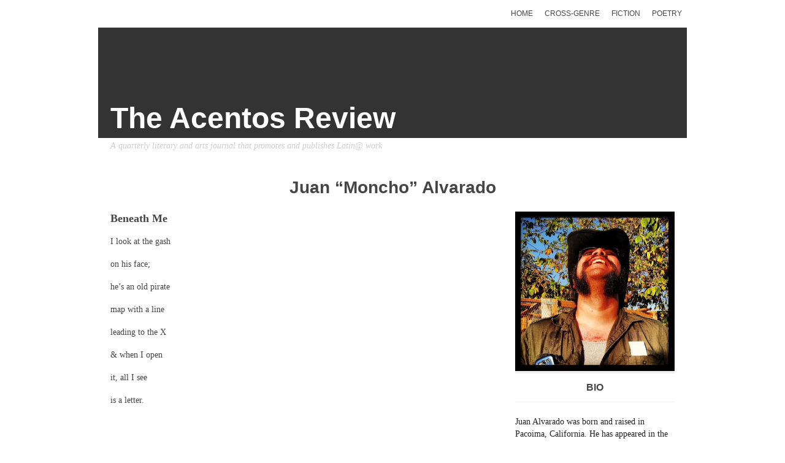

--- FILE ---
content_type: text/html
request_url: https://www.acentosreview.com/May2014/juan-alvarado.html
body_size: 3649
content:
<!DOCTYPE html>
<html xmlns="http://www.w3.org/1999/xhtml" xml:lang="en" lang="en">
	<head>
		<meta charset="utf-8" />
				<title>Juan “Moncho” Alvarado | The Acentos Review</title>
		<meta name="robots" content="all" />
		<meta name="generator" content="Sandvox 2.8.9" />
		<meta name="viewport" content="width=980" />
		<meta http-equiv="X-UA-Compatible" content="IE=100" />
		<link rel="Shortcut Icon" type="image/x-icon" href="favicon.ico" />
		<link rel="image_src" href="http://www.acentosreview.com/May2014/_Media/969364_10151923777690299_17_360.jpeg" type="image/jpeg" />
		<link rel="canonical" href="http://www.acentosreview.com/May2014/juan-alvarado.html" />
		<link rel="stylesheet" type="text/css" href="sandvox_Hydrogen_left/main.css" title="Hydrogen Left Sidebar" />
		<link rel="stylesheet" type="text/css" href="sandvox_Hydrogen_left/print.css" media="print" /><!--[if IE 9]>
		<link rel="stylesheet" type="text/css" href="sandvox_Hydrogen_left/ie9.css" /><![endif]-->
		<!--
		Photo credits for this website's design: <http://www.acentosreview.com/May2014/sandvox_Hydrogen_left/Credits.rtf>
		Licensing for this website's design:     <http://www.acentosreview.com/May2014/sandvox_Hydrogen_left/License.rtf>
		-->
		
	</head>
	<body class="sandvox has-page-title no-sidebar no-custom-banner no-navigation no-IR" id="www_acentosreview_com_May2014" >
				<div id="page-container">
			<div id="page">
				<div id="page-top" class="no-logo has-title has-tagline">
					<div id="title">
						<h1 class="title in"><a href="./"><span class="in">The Acentos Review<br /></span></a></h1>
						<p id="tagline"><span class="in">A quarterly literary and arts journal that promotes and publishes Latin@ work<br /></span></p>
					</div><!-- title -->
					<div id="sitemenu-container">
						<div id="sitemenu">
							<h2 class="hidden">Site Navigation<a href="#page-content" rel="nofollow">[Skip]</a></h2>
							<div id="sitemenu-content">
								<ul>
									<li class="i1 o"><a href="./" title="May 2014"><span class="in">Home</span></a></li>
									<li class="i2 e"><a href="cross-genre.html" title="Cross-genre"><span class="in">Cross-genre</span></a></li>
									<li class="i3 o"><a href="fiction.html" title="Fiction"><span class="in">Fiction</span></a></li>
									<li class="i4 e last-item last"><a href="poetry.html" title="Poetry"><span class="in">Poetry</span></a></li>
								</ul>
							</div> <!-- /sitemenu-content -->
						</div> <!-- /sitemenu -->
					</div> <!-- sitemenu-container -->
				</div> <!-- page-top -->
				<div class="clear below-page-top"></div>
				<div id="page-content" class="no-navigation">
					<div id="main">
						<div id="main-top"></div>
						<div id="main-content">
							<h2 class="title"><span class="in">Juan “Moncho” Alvarado</span></h2>
							<div class="article">
								<div class="article-content">
									<div class="RichTextElement">
										<div><img src="_Media/969364_10151923777690299_17_med_hr.jpeg" alt="969364 10151923777690299 1776698262 n" width="260" height="260" class="first narrow right graphic-container" />
											<div class="not-first-item callout-container">
												<div class="callout">
													<div class="callout-content">
														<div class="pagelet titled i1 o last-item">
															<h4 class="title pagelet-title"><span class="in">BIO</span></h4>
															<div class="pagelet-body">
																<div class="RichTextElement">
																	<div>
																		<p><span style="font-family: Cambria; color: rgb(34, 34, 34); font-size: 14px;">Juan Alvarado was born and raised in Pacoima, California. He has appeared in the <em>Northridge Review, Chaparral </em>(an online literary magazine based in Southern California), got honorable mention for the Rachel Wood award, and has won the Academy of American Poets prize for his poem “Pacoima Corrido.” You can usually find him near Macumba's, biking around Los Angeles, or doing workshops at the House of Brews. He is currently working on his first collection of poetry. </span></p>
																		
																	</div>
																</div>
															</div>
														</div>
													</div>
												</div>
											</div>
											<p class="MsoNormal"><span style="font-size: 18px; font-family: Cambria;"><strong>Beneath Me</strong></span></p><p class="MsoNormal"><span style="font-family: Cambria;">I look at the gash</span></p><p class="MsoNormal"><span style="font-family: Cambria;">on his face;</span></p><p class="MsoNormal"><span style="font-family: Cambria;">he’s an old pirate</span></p><p class="MsoNormal"><span style="font-family: Cambria;">map with a line</span></p><p class="MsoNormal"><span style="font-family: Cambria;">leading to the X</span></p><p class="MsoNormal"><span style="font-family: Cambria;">&amp; when I open</span></p><p class="MsoNormal"><span style="font-family: Cambria;">it, all I see</span></p><p class="MsoNormal"><span style="font-family: Cambria;">is a letter.</span></p><p class="MsoNormal"><span style="font-family: Cambria;"> </span></p><p class="MsoNormal"><em><span style="font-family: Cambria;">To be a man,</span></em></p><p class="MsoNormal"><em><span style="font-family: Cambria;">sometimes you have to eat</span></em></p><p class="MsoNormal"><em><span style="font-family: Cambria;">memories like Eucharist.</span></em></p><p class="MsoNormal"><span style="font-family: Cambria;"> </span></p><p class="MsoNormal"><span style="font-family: Cambria;">A stream of words</span></p><p class="MsoNormal"><span style="font-family: Cambria;">wants to be understood</span></p><p class="MsoNormal"><span style="font-family: Cambria;">from his mouth,</span></p><p class="MsoNormal"><span style="font-family: Cambria;">like dreams</span></p><p class="MsoNormal"><span style="font-family: Cambria;">my son Benito</span></p><p class="MsoNormal"><span style="font-family: Cambria;">drew on pink</span></p><p class="MsoNormal"><span style="font-family: Cambria;">construction paper:</span></p><p class="MsoNormal"><span style="font-family: Cambria;">grey soldier hugging</span></p><p class="MsoNormal"><span style="font-family: Cambria;">a rainbow-skin kid.</span></p><p class="MsoNormal"><span style="font-family: Cambria;"> </span></p><p class="MsoNormal"><em><span style="font-family: Cambria;">Feelings betray</span></em></p><p class="MsoNormal"><em><span style="font-family: Cambria;">the real enemy. </span></em></p><p class="MsoNormal"><span style="font-family: Cambria;"> </span></p><p class="MsoNormal"><span style="font-family: Cambria;">His open hands </span></p><p class="MsoNormal"><span style="font-family: Cambria;">look as if they are</span></p><p class="MsoNormal"><span style="font-family: Cambria;">waiting to get a letter that</span></p><p class="MsoNormal"><span style="font-family: Cambria;">was lost in the millions</span></p><p class="MsoNormal"><span style="font-family: Cambria;">that move in this</span></p><p class="MsoNormal"><span style="font-family: Cambria;">world, each telling a story,</span></p><p class="MsoNormal"><span style="font-family: Cambria;">waiting for the words </span></p><p class="MsoNormal"><span style="font-family: Cambria;">that were witnesses </span></p><p class="MsoNormal"><span style="font-family: Cambria;">to why mom left him.</span></p><p class="MsoNormal"><span style="font-family: Cambria;"> </span></p><p class="MsoNormal"><span style="font-family: Cambria;">Once I asked what he wanted to be.</span></p><p class="MsoNormal"><span style="font-family: Cambria;">When he was young</span></p><p class="MsoNormal"><span style="font-family: Cambria;">and all he did was show</span></p><p class="MsoNormal"><span style="font-family: Cambria;">me his back hands</span></p><p class="MsoNormal"><span style="font-family: Cambria;">in Old English. Right</span></p><p class="MsoNormal"><span style="font-family: Cambria;">hand: chance smiles, </span></p><p class="MsoNormal"><span style="font-family: Cambria;">left: time cries.</span></p><p class="MsoNormal"><em><span style="font-family: Cambria;"> </span></em></p><p class="MsoNormal"><em><span style="font-family: Cambria;">I didn’t whine, I just said how</span></em></p><p class="MsoNormal"><em><span style="font-family: Cambria;">do I become a man?</span></em></p><p class="MsoNormal"><em><span style="font-family: Cambria;">My uncles took me</span></em></p><p class="MsoNormal"><em><span style="font-family: Cambria;">for a ride on my twelfth</span></em></p><p class="MsoNormal"><em><span style="font-family: Cambria;">birthday to Angel’s mountains.</span></em></p><p class="MsoNormal"><em><span style="font-family: Cambria;">We got off at a cliff</span></em></p><p class="MsoNormal"><em><span style="font-family: Cambria;">and opened the trunk.</span></em></p><p class="MsoNormal"><span style="font-family: Cambria;"> </span></p><p class="MsoNormal"><span style="font-family: Cambria;">Dad would always</span></p><p class="MsoNormal"><span style="font-family: Cambria;">talk to Benito,</span></p><p class="MsoNormal"><span style="font-family: Cambria;">tell him jokes,</span></p><p class="MsoNormal"><span style="font-family: Cambria;">carry him on his back like</span></p><p class="MsoNormal"><span style="font-family: Cambria;">a drunken turtle. There was a wall</span></p><p class="MsoNormal"><span style="font-family: Cambria;">near his house with a painting </span></p><p class="MsoNormal"><span style="font-family: Cambria;">of Angels National Mountains</span></p><p class="MsoNormal"><span style="font-family: Cambria;">that he would feel</span></p><p class="MsoNormal"><span style="font-family: Cambria;">with his hands</span></p><p class="MsoNormal"><span style="font-family: Cambria;">like a man touching</span></p><p class="MsoNormal"><span style="font-family: Cambria;">his face </span></p><p class="MsoNormal"><span style="font-family: Cambria;">for the first time.</span></p><p class="MsoNormal"><span style="font-family: Cambria;"> </span></p><p class="MsoNormal"><em><span style="font-family: Cambria;">Uncle Kiko put a machete </span></em></p><p class="MsoNormal"><em><span style="font-family: Cambria;">in my right hand. Uncle Willy </span></em></p><p class="MsoNormal"><em><span style="font-family: Cambria;">opened the trunk.</span></em></p><p class="MsoNormal"><em><span style="font-family: Cambria;">“Ready?”</span></em></p><p class="MsoNormal"><span style="font-family: Cambria;"> </span></p><p class="MsoNormal"><span style="font-family: Cambria;">I let go of him and wait</span></p><p class="MsoNormal"><span style="font-family: Cambria;">outside. </span></p><p class="MsoNormal"><span style="font-family: Cambria;"> </span></p><p class="MsoNormal"><span style="font-family: Cambria;">The mailman</span></p><p class="MsoNormal"><span style="font-family: Cambria;">puts a letter in the</span></p><p class="MsoNormal"><span style="font-family: Cambria;">mailbox and moves along. </span></p>
											
										</div>
									</div>
								</div> <!-- /article-content -->
								<div class="article-info">
								</div> <!-- /article-info -->
							</div> <!-- /article -->
						</div> <!-- main-content -->
						<div id="main-bottom"></div>
					</div> <!-- main -->
				</div> <!-- content -->
				<div class="clear below-content"></div>
				<div id="page-bottom">
					<div id="page-bottom-contents">
						<div><a href="http://www.acentosreview.com/">© The Acentos Review 2014</a></div>
						<div class="hidden"> <a rel="nofollow" href="#title">[Back To Top]</a></div>
					</div>
				</div> <!-- page-bottom -->
			</div> <!-- container -->
			<div id="extraDiv1"><span></span></div><div id="extraDiv2"><span></span></div><div id="extraDiv3"><span></span></div><div id="extraDiv4"><span></span></div><div id="extraDiv5"><span></span></div><div id="extraDiv6"><span></span></div>
		</div> <!-- specific body type -->
		<script src="//ajax.aspnetcdn.com/ajax/jQuery/jquery-1.9.1.min.js"></script>
		<script>
		if (typeof jQuery === 'undefined') document.write('<scr'+'ipt src="_Resources/jquery-1.9.1.min.js"></scr'+'ipt>');
		</script>
		
		
	</body>
</html>